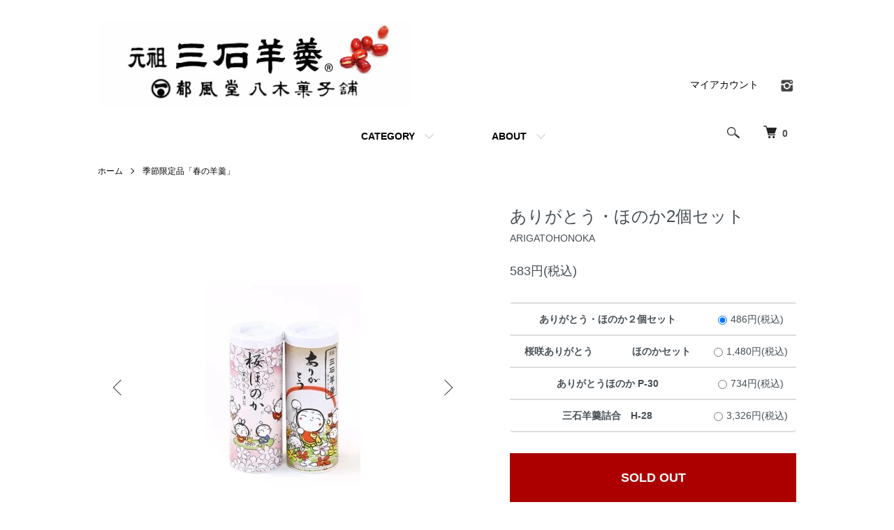

--- FILE ---
content_type: text/html; charset=EUC-JP
request_url: https://gansomitsuishiyokan.com/?pid=74644498
body_size: 7699
content:
<!DOCTYPE html PUBLIC "-//W3C//DTD XHTML 1.0 Transitional//EN" "http://www.w3.org/TR/xhtml1/DTD/xhtml1-transitional.dtd">
<html xmlns:og="http://ogp.me/ns#" xmlns:fb="http://www.facebook.com/2008/fbml" xmlns:mixi="http://mixi-platform.com/ns#" xmlns="http://www.w3.org/1999/xhtml" xml:lang="ja" lang="ja" dir="ltr">
<head>
<meta http-equiv="content-type" content="text/html; charset=euc-jp" />
<meta http-equiv="X-UA-Compatible" content="IE=edge,chrome=1" />
<meta name="viewport" content="width=device-width,initial-scale=1">
<title>元祖三石羊羹　-豆ごころ：元祖 三石羊羹～創業明治４３年　北海道三石町から十勝小豆たっぷりのようかんうま北-別邸-</title>
<meta name="Keywords" content="三石羊羹,北海道,十勝,小豆,自家製餡,無添加,羊羹,ようかん,おもてなし,お土産,贈答,甘い,和菓子,代引手数料無料,うま北,水飴,まりも" />
<meta name="Description" content="創業明治４３年　元祖　三石羊羹　厳選された北海道十勝産小豆を、自家製餡し、無添加で練り上げた羊羹です。" />
<meta name="Author" content="八木菓子舗" />
<meta name="Copyright" content="八木菓子舗" />
<meta http-equiv="content-style-type" content="text/css" />
<meta http-equiv="content-script-type" content="text/javascript" />
<link rel="stylesheet" href="https://gansomitsuishiyokan.com/css/framework/colormekit.css" type="text/css" />
<link rel="stylesheet" href="https://gansomitsuishiyokan.com/css/framework/colormekit-responsive.css" type="text/css" />
<link rel="stylesheet" href="https://img13.shop-pro.jp/PA01280/640/css/7/index.css?cmsp_timestamp=20240306135625" type="text/css" />
<link rel="stylesheet" href="https://img13.shop-pro.jp/PA01280/640/css/7/product.css?cmsp_timestamp=20240306135625" type="text/css" />

<link rel="alternate" type="application/rss+xml" title="rss" href="https://gansomitsuishiyokan.com/?mode=rss" />
<link rel="shortcut icon" href="https://img13.shop-pro.jp/PA01280/640/favicon.ico?cmsp_timestamp=20240828100942" />
<script type="text/javascript" src="//ajax.googleapis.com/ajax/libs/jquery/1.7.2/jquery.min.js" ></script>
<meta property="og:title" content="元祖三石羊羹　-豆ごころ：元祖 三石羊羹～創業明治４３年　北海道三石町から十勝小豆たっぷりのようかんうま北-別邸-" />
<meta property="og:description" content="創業明治４３年　元祖　三石羊羹　厳選された北海道十勝産小豆を、自家製餡し、無添加で練り上げた羊羹です。" />
<meta property="og:url" content="https://gansomitsuishiyokan.com?pid=74644498" />
<meta property="og:site_name" content="【公式】創業明治43年 元祖三石羊羹 八木菓子舗" />
<meta property="og:image" content="https://img13.shop-pro.jp/PA01280/640/product/74644498.jpg?cmsp_timestamp=20221009212227"/>
<meta name="viewport" content="width=device-width, initial-scale=1.0">
<script>
  var Colorme = {"page":"product","shop":{"account_id":"PA01280640","title":"\u3010\u516c\u5f0f\u3011\u5275\u696d\u660e\u6cbb43\u5e74 \u5143\u7956\u4e09\u77f3\u7f8a\u7fb9 \u516b\u6728\u83d3\u5b50\u8217"},"basket":{"total_price":0,"items":[]},"customer":{"id":null},"inventory_control":"product","product":{"shop_uid":"PA01280640","id":74644498,"name":"\u3042\u308a\u304c\u3068\u3046\u30fb\u307b\u306e\u304b2\u500b\u30bb\u30c3\u30c8","model_number":"ARIGATOHONOKA","stock_num":0,"sales_price":583,"sales_price_including_tax":583,"variants":[{"id":1,"option1_value":"\u3042\u308a\u304c\u3068\u3046\u30fb\u307b\u306e\u304b\uff12\u500b\u30bb\u30c3\u30c8","option2_value":"","title":"\u3042\u308a\u304c\u3068\u3046\u30fb\u307b\u306e\u304b\uff12\u500b\u30bb\u30c3\u30c8","model_number":"","stock_num":null,"option_price":486,"option_price_including_tax":486,"option_members_price":486,"option_members_price_including_tax":486},{"id":2,"option1_value":"\u685c\u54b2\u3042\u308a\u304c\u3068\u3046\u3000\u3000\u3000\u3000\u307b\u306e\u304b\u30bb\u30c3\u30c8","option2_value":"","title":"\u685c\u54b2\u3042\u308a\u304c\u3068\u3046\u3000\u3000\u3000\u3000\u307b\u306e\u304b\u30bb\u30c3\u30c8","model_number":"","stock_num":null,"option_price":1480,"option_price_including_tax":1480,"option_members_price":1480,"option_members_price_including_tax":1480},{"id":3,"option1_value":"\u3042\u308a\u304c\u3068\u3046\u307b\u306e\u304b P-30","option2_value":"","title":"\u3042\u308a\u304c\u3068\u3046\u307b\u306e\u304b P-30","model_number":"","stock_num":null,"option_price":734,"option_price_including_tax":734,"option_members_price":734,"option_members_price_including_tax":734},{"id":4,"option1_value":"\u4e09\u77f3\u7f8a\u7fb9\u8a70\u5408\u3000H-28","option2_value":"","title":"\u4e09\u77f3\u7f8a\u7fb9\u8a70\u5408\u3000H-28","model_number":"","stock_num":null,"option_price":3326,"option_price_including_tax":3326,"option_members_price":3326,"option_members_price_including_tax":3326}],"category":{"id_big":1746367,"id_small":0},"groups":[],"members_price":486,"members_price_including_tax":486}};

  (function() {
    function insertScriptTags() {
      var scriptTagDetails = [];
      var entry = document.getElementsByTagName('script')[0];

      scriptTagDetails.forEach(function(tagDetail) {
        var script = document.createElement('script');

        script.type = 'text/javascript';
        script.src = tagDetail.src;
        script.async = true;

        if( tagDetail.integrity ) {
          script.integrity = tagDetail.integrity;
          script.setAttribute('crossorigin', 'anonymous');
        }

        entry.parentNode.insertBefore(script, entry);
      })
    }

    window.addEventListener('load', insertScriptTags, false);
  })();
</script>
<script async src="https://zen.one/analytics.js"></script>
</head>
<body>
<meta name="colorme-acc-payload" content="?st=1&pt=10029&ut=74644498&at=PA01280640&v=20260120074120&re=&cn=7168aecb773cf1ca2fd635b9efc1bf4a" width="1" height="1" alt="" /><script>!function(){"use strict";Array.prototype.slice.call(document.getElementsByTagName("script")).filter((function(t){return t.src&&t.src.match(new RegExp("dist/acc-track.js$"))})).forEach((function(t){return document.body.removeChild(t)})),function t(c){var r=arguments.length>1&&void 0!==arguments[1]?arguments[1]:0;if(!(r>=c.length)){var e=document.createElement("script");e.onerror=function(){return t(c,r+1)},e.src="https://"+c[r]+"/dist/acc-track.js?rev=3",document.body.appendChild(e)}}(["acclog001.shop-pro.jp","acclog002.shop-pro.jp"])}();</script><script src="https://img.shop-pro.jp/tmpl_js/86/jquery.tile.js"></script>
<script src="https://img.shop-pro.jp/tmpl_js/86/jquery.skOuterClick.js"></script>


<div class="l-header">
  <div class="l-header-main u-container">
    <div class="l-header-main__in">
      <div class="l-header-logo">
        <h1 class="l-header-logo__img">
          <a href="./"><img src="https://img13.shop-pro.jp/PA01280/640/PA01280640.png?cmsp_timestamp=20240828100942" alt="【公式】創業明治43年 元祖三石羊羹 八木菓子舗" /></a>
        </h1>
                  <p class="l-header-logo__txt">
          </p>
              </div>
      <div class="l-header-search">
        <button class="l-header-search__btn js-mega-menu-btn js-search-btn">
          <img src="https://img.shop-pro.jp/tmpl_img/86/icon-search.png" alt="検索" />
        </button>
        <div class="l-header-search__contents js-mega-menu-contents">
          <div class="l-header-search__box">
            <form action="https://gansomitsuishiyokan.com/" method="GET" class="l-header-search__form">
              <input type="hidden" name="mode" value="srh" />
              <div class="l-header-search__input">
                <input type="text" name="keyword" placeholder="商品検索" />
              </div>
              <button class="l-header-search__submit" type="submit">
                <img src="https://img.shop-pro.jp/tmpl_img/86/icon-search.png" alt="送信" />
              </button>
            </form>
            <button class="l-header-search__close js-search-close" type="submit" aria-label="閉じる">
              <span></span>
              <span></span>
            </button>
          </div>
        </div>
        <div class="l-header-cart">
          <a href="https://gansomitsuishiyokan.com/cart/proxy/basket?shop_id=PA01280640&shop_domain=gansomitsuishiyokan.com">
            <img src="https://img.shop-pro.jp/tmpl_img/86/icon-cart.png" alt="カートを見る" />
            <span class="p-global-header__cart-count">
              0
            </span>
          </a>
        </div>
      </div>
      <button class="l-menu-btn js-navi-open" aria-label="メニュー">
        <span></span>
        <span></span>
      </button>
    </div>
    <div class="l-main-navi">
      <div class="l-main-navi__in">
        <ul class="l-main-navi-list">
                              <li class="l-main-navi-list__item">
            <div class="l-main-navi-list__ttl">
              CATEGORY
            </div>
            <button class="l-main-navi-list__link js-mega-menu-btn">
             CATEGORY
            </button>
            <div class="l-mega-menu js-mega-menu-contents">
              <ul class="l-mega-menu-list">
                                <li class="l-mega-menu-list__item">
                  <a class="l-mega-menu-list__link" href="https://gansomitsuishiyokan.com/?mode=cate&cbid=1746363&csid=0">
                    元祖三石羊羹&#174;
                  </a>
                </li>
                                                    <li class="l-mega-menu-list__item">
                  <a class="l-mega-menu-list__link" href="https://gansomitsuishiyokan.com/?mode=cate&cbid=2832742&csid=0">
                    栗羊羹
                  </a>
                </li>
                                                    <li class="l-mega-menu-list__item">
                  <a class="l-mega-menu-list__link" href="https://gansomitsuishiyokan.com/?mode=cate&cbid=2832747&csid=0">
                    豆ごころ&#174;
                  </a>
                </li>
                                                    <li class="l-mega-menu-list__item">
                  <a class="l-mega-menu-list__link" href="https://gansomitsuishiyokan.com/?mode=cate&cbid=2832748&csid=0">
                    抹茶羊羹
                  </a>
                </li>
                                                    <li class="l-mega-menu-list__item">
                  <a class="l-mega-menu-list__link" href="https://gansomitsuishiyokan.com/?mode=cate&cbid=2832516&csid=0">
                    いちご羊羹・チョコいちご羊羹
                  </a>
                </li>
                                                    <li class="l-mega-menu-list__item">
                  <a class="l-mega-menu-list__link" href="https://gansomitsuishiyokan.com/?mode=cate&cbid=2832517&csid=0">
                    桜駿の里&#174;　おがわじゅりさんイラスト
                  </a>
                </li>
                                                    <li class="l-mega-menu-list__item">
                  <a class="l-mega-menu-list__link" href="https://gansomitsuishiyokan.com/?mode=cate&cbid=1746368&csid=0">
                    三石羊羹詰合
                  </a>
                </li>
                                                    <li class="l-mega-menu-list__item">
                  <a class="l-mega-menu-list__link" href="https://gansomitsuishiyokan.com/?mode=cate&cbid=1749992&csid=0">
                    三石羊羹季節の詰合
                  </a>
                </li>
                                                    <li class="l-mega-menu-list__item">
                  <a class="l-mega-menu-list__link" href="https://gansomitsuishiyokan.com/?mode=cate&cbid=1746367&csid=0">
                    季節限定品「春の羊羹」
                  </a>
                </li>
                              </ul>
            </div>
          </li>
                                                  <li class="l-main-navi-list__item">
            <div class="l-main-navi-list__ttl">
              ABOUT
            </div>
            <button class="l-main-navi-list__link js-mega-menu-btn">
              ABOUT
            </button>
            <div class="l-mega-menu js-mega-menu-contents">
              <ul class="l-mega-menu-list">
                                <li class="l-mega-menu-list__item">
                  <a class="l-mega-menu-list__link" href="https://gansomitsuishiyokan.com/?mode=f1">
                    八木菓子舗について
                  </a>
                </li>
                                <li class="l-mega-menu-list__item">
                  <a class="l-mega-menu-list__link" href="https://gansomitsuishiyokan.com/?mode=f2">
                    素材へのこだわり
                  </a>
                </li>
                                <li class="l-mega-menu-list__item">
                  <a class="l-mega-menu-list__link" href="https://gansomitsuishiyokan.com/?mode=f3">
                    羊羹へのこだわり
                  </a>
                </li>
                                <li class="l-mega-menu-list__item">
                  <a class="l-mega-menu-list__link" href="https://gansomitsuishiyokan.com/?mode=f6">
                    原材料と栄養表示
                  </a>
                </li>
                                <li class="l-mega-menu-list__item">
                  <a class="l-mega-menu-list__link" href="https://gansomitsuishiyokan.com/?mode=f7">
                    TOP
                  </a>
                </li>
                                <li class="l-mega-menu-list__item">
                  <a class="l-mega-menu-list__link" href="https://gansomitsuishiyokan.com/?mode=f8">
                    店舗情報
                  </a>
                </li>
                              </ul>
            </div>
          </li>
                  </ul>
        <div class="l-help-navi-box">
          <ul class="l-help-navi-list">
            <li class="l-help-navi-list__item">
              <a class="l-help-navi-list__link" href="https://gansomitsuishiyokan.com/?mode=myaccount">マイアカウント</a>
            </li>
                      </ul>
          <ul class="l-sns-navi-list u-opa">
                        <li class="l-sns-navi-list__item">
              <a href="https://instagram.com/3214youkanya" target="_blank">
                <i class="icon-lg-b icon-instagram" aria-label="instagram"></i>
              </a>
            </li>
                                                            <!-- <li class="l-sns-navi-list__item">
              <a href="" target="_blank">
                <i class="icon-lg-b icon-pinterest" aria-label="pinterest"></i>
              </a>
            </li> -->
          </ul>
        </div>
      </div>
    </div>
    <div class="l-main-navi-overlay js-navi-close"></div>
  </div>
</div>

<div class="l-main product">
  <link href="https://img.shop-pro.jp/tmpl_js/86/slick.css" rel="stylesheet" type="text/css">
<link href="https://img.shop-pro.jp/tmpl_js/86/slick-theme.css" rel="stylesheet" type="text/css">

<div class="p-product">
  
  <div class="c-breadcrumbs u-container">
    <ul class="c-breadcrumbs-list">
      <li class="c-breadcrumbs-list__item">
        <a href="./">
          ホーム
        </a>
      </li>
            <li class="c-breadcrumbs-list__item">
        <a href="?mode=cate&cbid=1746367&csid=0">
          季節限定品「春の羊羹」
        </a>
      </li>
                </ul>
  </div>
  
    <div class="p-product u-container">
    <form name="product_form" method="post" action="https://gansomitsuishiyokan.com/cart/proxy/basket/items/add">
      <div class="p-product-main">
        
        <div class="p-product-img">
          <div class="p-product-img__main js-images-slider">
            <div class="p-product-img__main-item">
                            <img src="https://img13.shop-pro.jp/PA01280/640/product/74644498.jpg?cmsp_timestamp=20221009212227" alt="" />
                          </div>
                                                    <div class="p-product-img__main-item">
                <img src="https://img13.shop-pro.jp/PA01280/640/product/74644498_o1.jpg?cmsp_timestamp=20221009212227" alt="" />
              </div>
                                                      <div class="p-product-img__main-item">
                <img src="https://img13.shop-pro.jp/PA01280/640/product/74644498_o2.jpg?cmsp_timestamp=20221009212518" alt="" />
              </div>
                                                      <div class="p-product-img__main-item">
                <img src="https://img13.shop-pro.jp/PA01280/640/product/74644498_o3.jpg?cmsp_timestamp=20221009212227" alt="" />
              </div>
                                                                                                                                                                                                                                                                                                                                                                                                                                                                                                                                                                                                                                                                                                                                                                                                                                                                                                                                                                                                                                                                                                                                                                                                                                                                                            </div>
                    <div class="p-product-img__thumb">
            <div class="u-overflow-slide">
              <ul class="p-product-thumb-list">
                                <li class="p-product-thumb-list__item">
                  <div class="p-product-thumb-list__img">
                    <img src="https://img13.shop-pro.jp/PA01280/640/product/74644498.jpg?cmsp_timestamp=20221009212227" alt="" />
                  </div>
                </li>
                                                                    <li class="p-product-thumb-list__item">
                    <div class="p-product-thumb-list__img">
                      <img src="https://img13.shop-pro.jp/PA01280/640/product/74644498_o1.jpg?cmsp_timestamp=20221009212227" alt="" />
                    </div>
                  </li>
                                                                      <li class="p-product-thumb-list__item">
                    <div class="p-product-thumb-list__img">
                      <img src="https://img13.shop-pro.jp/PA01280/640/product/74644498_o2.jpg?cmsp_timestamp=20221009212518" alt="" />
                    </div>
                  </li>
                                                                      <li class="p-product-thumb-list__item">
                    <div class="p-product-thumb-list__img">
                      <img src="https://img13.shop-pro.jp/PA01280/640/product/74644498_o3.jpg?cmsp_timestamp=20221009212227" alt="" />
                    </div>
                  </li>
                                                                                                                                                                                                                                                                                                                                                                                                                                                                                                                                                                                                                                                                                                                                                                                                                                                                                                                                                                                                                                                                                                                                                                                                                                                                                                                                                                                                                                                                                                                                                                                                                                                                            </ul>
            </div>
          </div>
                  </div>
        
        
        <div class="p-product-info">
          <h2 class="p-product-info__ttl">
            ありがとう・ほのか2個セット
          </h2>
          
          <div class="p-product-info__id">
            ARIGATOHONOKA
          </div>
          
          
          <div class="p-product-price">
                        <div class="p-product-price__sell">
              583円(税込)
            </div>
                                              </div>
          
          
                    <div class="p-product-option">
                                    <div class="p-product-option-tbl" id="prd-opt-table">
              <table id="option_tbl"><tr class="stock_head"></tr><tr><th class="cell_1">ありがとう・ほのか２個セット</th><td class="cell_2"><div><input type="radio" name="option" value="45186260,0,,0" checked="checked" id="0-0" /></div><label for=0-0 style="display:block;"><span class="table_price">486円(税込)</span><br /></label></td></tr><tr><th class="cell_1">桜咲ありがとう　　　　ほのかセット</th><td class="cell_2"><div><input type="radio" name="option" value="45186260,1,,0" id="1-1" /></div><label for=1-1 style="display:block;"><span class="table_price">1,480円(税込)</span><br /></label></td></tr><tr><th class="cell_1">ありがとうほのか P-30</th><td class="cell_2"><div><input type="radio" name="option" value="45186260,2,,0" id="2-2" /></div><label for=2-2 style="display:block;"><span class="table_price">734円(税込)</span><br /></label></td></tr><tr><th class="cell_1">三石羊羹詰合　H-28</th><td class="cell_2"><div><input type="radio" name="option" value="45186260,3,,0" id="3-3" /></div><label for=3-3 style="display:block;"><span class="table_price">3,326円(税込)</span><br /></label></td></tr></table>
            </div>
            <div class="p-product-option-select" id="prd-opt-select">
                            <div class="p-product-option-select__box">
                <div class="p-product-option-select__ttl">
                  ありがとうほのか
                </div>
                <select name="option1" class="product_cart_select">
                  <option label="ありがとう・ほのか２個セット" value="45186260,0">ありがとう・ほのか２個セット</option>
<option label="桜咲ありがとう　　　　ほのかセット" value="45186260,1">桜咲ありがとう　　　　ほのかセット</option>
<option label="ありがとうほのか P-30" value="45186260,2">ありがとうほのか P-30</option>
<option label="三石羊羹詰合　H-28" value="45186260,3">三石羊羹詰合　H-28</option>

                </select>
              </div>
                          </div>
                      </div>
                    
          
                    
          
          <div class="p-product-form">
                        <div class="p-product-form-btn">
              <div class="p-product-form-btn__cart">
                                                <button class="c-btn-cart is-soldout" type="button" disabled="disabled">
                    SOLD OUT
                  </button>
                                                          </div>
            </div>
          </div>
          
         
          <ul class="p-product-link-list">
            <li class="p-product-link-list__item">
              <a href="https://gansomitsuishiyokan.com/?mode=sk#return">返品について</a>
            </li>
            <li class="p-product-link-list__item">
              <a href="https://gansomitsuishiyokan.com/?mode=sk#info">特定商取引法に基づく表記</a>
            </li>
                        <li class="p-product-link-list__item">
              <a href="javascript:gf_OpenNewWindow('?mode=opt&pid=74644498','option','width=600:height=500');">オプションの値段詳細</a>
            </li>
                        <li class="p-product-link-list__item">
              <a href="https://yagikashiho.shop-pro.jp/customer/products/74644498/inquiries/new">この商品について問い合わせる</a>
            </li>
            <li class="p-product-link-list__item">
              <a href="https://gansomitsuishiyokan.com/?mode=cate&cbid=1746367&csid=0">買い物を続ける</a>
            </li>
          </ul>
        </div>
      </div>
      
      <div class="p-product-detail">
        
        <div class="p-product-explain">
          <h3 class="p-product__ttl">
            商品ついて
          </h3>
          <div class="p-product-explain__body">
            <p>こし餡の三石羊羹・ほんのり桜の香りする桜ほのか</p>
<p>糸で切って食べられる丸筒のセットです</p>
<p>スポーツやおでかけ等に携帯にも便利です。</p>
<p>日頃の感謝の気持ちをお伝えする時の贈り物や、<br />ご自分へのご褒美にもいかがですか。</p>
<p>ほほえみ地蔵乞望さんの可愛いデザインも楽しんで<br />いただけます。</p>

<p>季節限定の商品です。</p>
<p><img src="https://hitotoinc.com/yagi/imgyobi/arigatohonoka/aritaohonoka_des.png" class="w-100" /></p>

<p>各商品の内容についてはこちらで</p>
<p class="p_box"><a href="https://gansomitsuishiyokan.com/?pid=74644874"><img src="https://hitotoinc.com/yagi/imgyobi/arigatohonoka/arigatohonoka_des1.png" class="w-100" /></a></p>
<p class="p_box"><a href="https://gansomitsuishiyokan.com/?pid=74415342"><img src="https://hitotoinc.com/yagi/imgyobi/arigatohonoka/arigatohonoka_des2.png" class="w-100" /></a></p>

<p align="center"><a href="https://gansomitsuishiyokan.com/?mode=cate&cbid=1746368&csid=5
"><img src="https://hitotoinc.com/yagi/imgyobi/sakurahonoka/sakura_set.png" class="w-100" /></a><br /><br />
「桜ほのか」・「さくら咲く」を<br />お楽しみ頂ける<br />各種詰合せを御用意致しました。
</p>
糸で切って食べられる丸筒<br />
筒の底を下から押し上げ、糸でお好みの厚さに切って<br />お召し上がり下さい。<br />
残りが少なくなりましたら、底を長いもので押すか<br />筒の中ほどを指で押して羊羹をお出し下さい。<br />
          </div>
        </div>
        
        <div class="p-product-other">
          
                    
          
                    
        </div>
      </div>
      <input type="hidden" name="user_hash" value="c269ffe9715a0211b4e1738b8b0ded21"><input type="hidden" name="members_hash" value="c269ffe9715a0211b4e1738b8b0ded21"><input type="hidden" name="shop_id" value="PA01280640"><input type="hidden" name="product_id" value="74644498"><input type="hidden" name="members_id" value=""><input type="hidden" name="back_url" value="https://gansomitsuishiyokan.com/?pid=74644498"><input type="hidden" name="reference_token" value="f4773dd46830462f9f4819b7bc72f9fe"><input type="hidden" name="shop_domain" value="gansomitsuishiyokan.com">
    </form>
  </div>
  <div class="hide">
    <div class="prd-opt-select">
            <div class="p-product-option-select__box">
        <div class="p-product-option-select__ttl">
          ありがとうほのか
        </div>
        <select name="option1" class="product_cart_select">
          <option label="ありがとう・ほのか２個セット" value="45186260,0">ありがとう・ほのか２個セット</option>
<option label="桜咲ありがとう　　　　ほのかセット" value="45186260,1">桜咲ありがとう　　　　ほのかセット</option>
<option label="ありがとうほのか P-30" value="45186260,2">ありがとうほのか P-30</option>
<option label="三石羊羹詰合　H-28" value="45186260,3">三石羊羹詰合　H-28</option>

        </select>
      </div>
          </div>
    <div class="prd-opt-table">
      <table id="option_tbl"><tr class="stock_head"></tr><tr><th class="cell_1">ありがとう・ほのか２個セット</th><td class="cell_2"><div><input type="radio" name="option" value="45186260,0,,0" checked="checked" id="0-0" /></div><label for=0-0 style="display:block;"><span class="table_price">486円(税込)</span><br /></label></td></tr><tr><th class="cell_1">桜咲ありがとう　　　　ほのかセット</th><td class="cell_2"><div><input type="radio" name="option" value="45186260,1,,0" id="1-1" /></div><label for=1-1 style="display:block;"><span class="table_price">1,480円(税込)</span><br /></label></td></tr><tr><th class="cell_1">ありがとうほのか P-30</th><td class="cell_2"><div><input type="radio" name="option" value="45186260,2,,0" id="2-2" /></div><label for=2-2 style="display:block;"><span class="table_price">734円(税込)</span><br /></label></td></tr><tr><th class="cell_1">三石羊羹詰合　H-28</th><td class="cell_2"><div><input type="radio" name="option" value="45186260,3,,0" id="3-3" /></div><label for=3-3 style="display:block;"><span class="table_price">3,326円(税込)</span><br /></label></td></tr></table>
    </div>
  </div>

<script src="https://img.shop-pro.jp/tmpl_js/86/slick.min.js"></script>

<script type="text/javascript">
$(document).on("ready", function() {
  var slider = ".js-images-slider";
  var thumbnailItem = ".p-product-thumb-list__item";

  $(thumbnailItem).each(function() {
    var index = $(thumbnailItem).index(this);
    $(this).attr("data-index",index);
  });

  $(slider).on('init',function(slick) {
    var index = $(".slide-item.slick-slide.slick-current").attr("data-slick-index");
    $(thumbnailItem+'[data-index="'+index+'"]').addClass("is-current");
  });

  $(slider).slick( {
    autoplay: false,
    arrows: true,
    infinite: true
  });

  $(thumbnailItem).on('click',function() {
    var index = $(this).attr("data-index");
    $(slider).slick("slickGoTo",index,false);
  });

  $(slider).on('beforeChange',function(event,slick, currentSlide,nextSlide){
    $(thumbnailItem).each(function() {
      $(this).removeClass("is-current");
    });
    $(thumbnailItem+'[data-index="'+nextSlide+'"]').addClass("is-current");
  });
});
</script></div>

<div class="l-bottom u-container">
        <div class="p-shop-info">
    
        
    
        
  </div>
  

<div class="l-footer">
  <div class="u-container">
    <div class="l-footer-main">
      <div class="l-footer-shopinfo">
        <div class="l-footer-shopinfo__logo">
          <a href="./"><img src="https://img13.shop-pro.jp/PA01280/640/PA01280640.png?cmsp_timestamp=20240828100942" alt="【公式】創業明治43年 元祖三石羊羹 八木菓子舗" /></a>
        </div>
                <div class="l-footer-shopinfo__txt">
        </div>
                <ul class="l-footer-sns-list u-opa">
                    <li class="l-footer-sns-list__item">
            <a href="https://instagram.com/3214youkanya" target="_blank">
              <i class="icon-lg-b icon-instagram" aria-label="instagram"></i>
            </a>
          </li>
                                                  <!-- <li class="l-footer-sns-list__item">
            <a href="" target="_blank">
              <i class="icon-lg-b icon-pinterest" aria-label="pinterest"></i>
            </a>
          </li> -->
        </ul>
              </div>
      <div class="l-footer-navi">
        <ul class="l-footer-navi-list">
          <li class="l-footer-navi-list__item">
            <a class="l-footer-navi-list__link" href="./">
              ホーム
            </a>
          </li>
          <li class="l-footer-navi-list__item">
            <a class="l-footer-navi-list__link" href="https://gansomitsuishiyokan.com/?mode=sk#delivery">
              配送・送料について
            </a>
          </li>
          <li class="l-footer-navi-list__item">
            <a class="l-footer-navi-list__link" href="https://gansomitsuishiyokan.com/?mode=sk#return">
              返品について
            </a>
          </li>
          <li class="l-footer-navi-list__item">
            <a class="l-footer-navi-list__link" href="https://gansomitsuishiyokan.com/?mode=sk#payment">
              支払い方法について
            </a>
          </li>
          <li class="l-footer-navi-list__item">
            <a class="l-footer-navi-list__link" href="https://gansomitsuishiyokan.com/?mode=sk#info">
              特定商取引法に基づく表記
            </a>
          </li>
          <li class="l-footer-navi-list__item">
            <a class="l-footer-navi-list__link" href="https://gansomitsuishiyokan.com/?mode=privacy">
              プライバシーポリシー
            </a>
          </li>
        </ul>
        <ul class="l-footer-navi-list">
                    </li>
        </ul>
        <ul class="l-footer-navi-list">
          <li class="l-footer-navi-list__item">
            <a class="l-footer-navi-list__link" href="https://gansomitsuishiyokan.com/?mode=myaccount">
              マイアカウント
            </a>
          </li>
                    <li class="l-footer-navi-list__item">
                        <a class="l-footer-navi-list__link" href="https://gansomitsuishiyokan.com/cart/proxy/basket?shop_id=PA01280640&shop_domain=gansomitsuishiyokan.com">
              カートを見る
            </a>
                      </li>
          <li class="l-footer-navi-list__item">
            <a class="l-footer-navi-list__link" href="https://yagikashiho.shop-pro.jp/customer/inquiries/new">
              お問い合わせ
            </a>
          </li>
        </ul>
      </div>
    </div>
  </div>
</div>
<div class="l-copyright">
  <div class="l-copyright__txt">
    Copyright(C) 2022 元祖三石羊羹&#174;都風堂</br> All Rights Reserved
  </div>
 
</div>

<script src="https://img.shop-pro.jp/tmpl_js/86/jquery.biggerlink.min.js"></script>
<script src="https://img.shop-pro.jp/tmpl_js/86/jquery.matchHeight-min.js"></script>
<script src="https://img.shop-pro.jp/tmpl_js/86/what-input.js"></script>

<script type="text/javascript">
$(document).ready(function() {
  //category search
  $(".js-mega-menu-btn").on("click",function() {
    if ($(this).hasClass("is-on")) {
      $(this).removeClass("is-on");
      $(this).next(".js-mega-menu-contents").fadeOut(200,"swing");
    } else {
      $(".js-mega-menu-btn").removeClass("is-on");
      $(".js-mega-menu-btn").next().fadeOut(200,"swing");
      $(this).addClass("is-on");
      $(this).next(".js-mega-menu-contents").fadeIn(200,"swing");
    }
  });
  $(".js-search-close").on('click',function() {
    $(".l-header-search__contents").fadeOut(200,"swing");
    $(".l-header-search__btn").removeClass("is-on");
  });
  $(".js-search-btn").on('click',function() {
    $(".l-main-navi").removeClass("is-open");
    $(".js-navi-open").removeClass("is-on");
  });

  //hamburger
  $(".js-navi-open,.js-navi-close").on('click',function() {
    $(".l-header-search__contents").fadeOut(200,"swing");
    $(".l-header-search__btn").removeClass("is-on");
    $(".l-header").toggleClass("is-open");
    $(".l-main-navi").toggleClass("is-open");
    $(".l-menu-btn").toggleClass("is-on");
    $(".l-main-navi-overlay").toggleClass("is-on");
  });
});
</script>

<script type="text/javascript">
$(document).ready(function() {
  var header = $(".l-header")
  var headerHeight = header.outerHeight()
  var navPos = $(".l-main-navi").offset().top

  $(window).on("load scroll", function() {
    var value = $(this).scrollTop();
    if ( value > navPos ) {
      $(".l-header").addClass("is-fixed");
      $(".l-main").css("margin-top", headerHeight);
    } else {
      $(".l-header").removeClass("is-fixed");
      $(".l-main").css("margin-top", '0');
    }
  });
  $(window).on("load resize", function() {
    if ($(window).width() < 1030) {
      $("body").css("margin-top", header.outerHeight());
    } else {
      $("body").css("margin-top", "");
    }
  });
});
</script>

<script type="text/javascript">
$(document).ready(function() {
  $(".js-bigger").biggerlink();
});
</script>

<script type="text/javascript">
$(document).ready(function() {
  $(".js-matchHeight").matchHeight();
});
</script>

<script>
  $(function () {
  function window_size_switch_func() {
    if($(window).width() >= 768) {
    // product option switch -> table
    $('#prd-opt-table').html($('.prd-opt-table').html());
    $('#prd-opt-table table').addClass('table table-bordered');
    $('#prd-opt-select').empty();
    } else {
    // product option switch -> select
    $('#prd-opt-table').empty();
    if($('#prd-opt-select > *').size() == 0) {
      $('#prd-opt-select').append($('.prd-opt-select').html());
    }
    }
  }
  window_size_switch_func();
  $(window).load(function () {
    $('.history-unit').tile();
  });
  $(window).resize(function () {
    window_size_switch_func();
    $('.history-unit').tile();
  });
  });
</script><script type="text/javascript" src="https://gansomitsuishiyokan.com/js/cart.js" ></script>
<script type="text/javascript" src="https://gansomitsuishiyokan.com/js/async_cart_in.js" ></script>
<script type="text/javascript" src="https://gansomitsuishiyokan.com/js/product_stock.js" ></script>
<script type="text/javascript" src="https://gansomitsuishiyokan.com/js/js.cookie.js" ></script>
<script type="text/javascript" src="https://gansomitsuishiyokan.com/js/favorite_button.js" ></script>
</body></html>